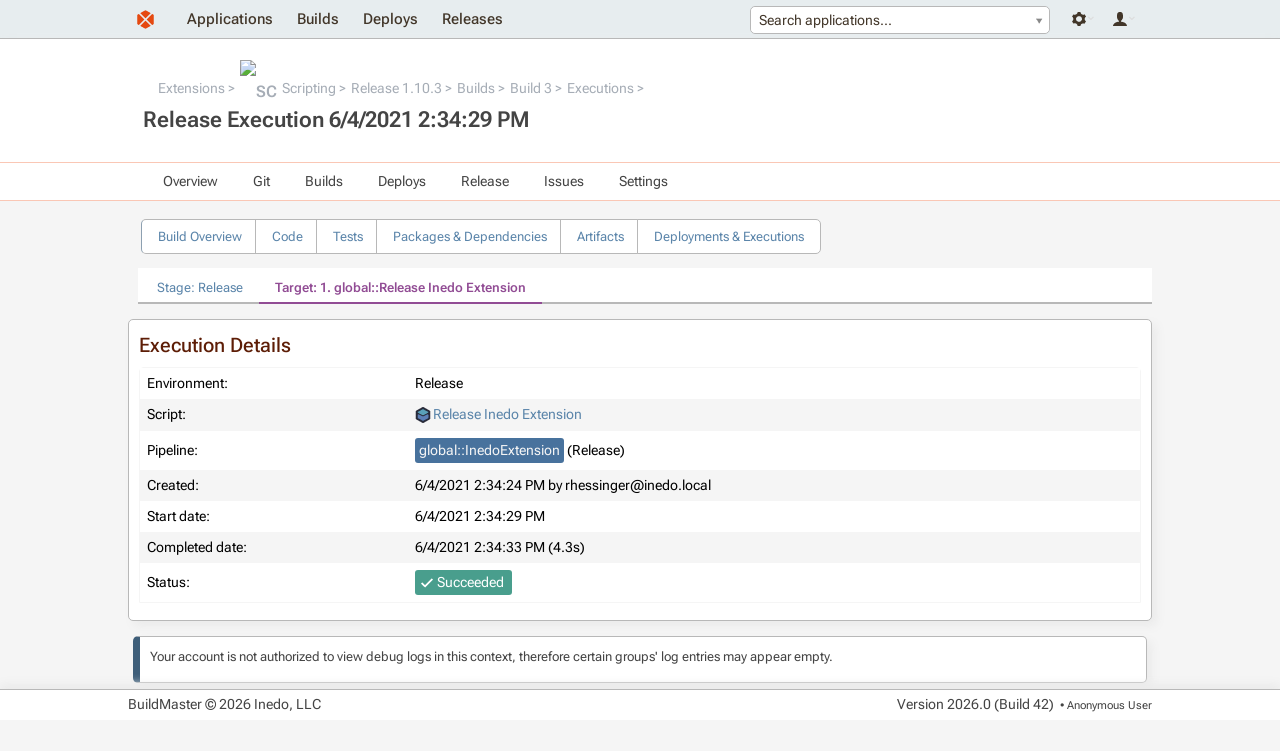

--- FILE ---
content_type: text/html; charset=UTF-8
request_url: https://buildmaster.inedo.com/executions/execution-details?executionId=131830
body_size: 4465
content:
<!DOCTYPE html>
<html lang="en">
<head>
    <title>Scripting 1.10.3 (Build 3) to Release (6/4/2021 2:34:29 PM)</title>
    <!--[if IE]>
<style>
div.ie-message { 
display: block;
height: auto;
padding-top: 5px;
padding-bottom: 5px;
background-color: #ee9d66;
}
</style>
<![endif]-->
<link type="text/css" rel="stylesheet" href="/resources/InedoLib/styles/nonmodal.css?982.0.14.1" /><script type="text/javascript" src="/resources/InedoLib/jquery.min.js?982.0.14.1"></script><script type="text/javascript" src="/resources/InedoLib/AH/AH.js?982.0.14.1"></script><link type="text/css" rel="stylesheet" href="/resources/InedoLib/jquery-ui-1.11.4/jquery-ui.min.css?982.0.14.1" /><link type="text/css" rel="stylesheet" href="/resources/InedoLib/jquery-ui-1.11.4/jquery-ui.structure.min.css?982.0.14.1" /><link type="text/css" rel="stylesheet" href="/resources/InedoLib/jquery-ui-1.11.4/jquery-ui.theme.min.css?982.0.14.1" /><link type="text/css" rel="stylesheet" href="/resources/InedoLib/jquery-ui-1.11.4/jquery-ui.hacks.css?982.0.14.1" /><script type="text/javascript" src="/resources/InedoLib/jquery-ui-1.11.4/jquery-ui.min.js?982.0.14.1"></script><script type="text/javascript" src="/resources/InedoLib/inedojq/inedojq_frameddialog.js?982.0.14.1"></script><link type="text/css" rel="stylesheet" href="/pages/executions/executiondetailspage.cs.css" /><script type="text/javascript" src="/pages/executions/executiondetailspage.cs.js"></script><link type="text/css" rel="stylesheet" href="/resources/InedoLib/select2/select2.css?982.0.14.1" /><script type="text/javascript" src="/resources/InedoLib/select2/select2.min.js?982.0.14.1"></script><script type="text/javascript" src="/Resources/jQuery/inedobm/inedobm_appnav2.js?26.0.0.42"></script><link type="text/css" rel="stylesheet" href="/Controls/CoreLayout/HeaderApplicationTab.cs.css?26.0.0.42" /><link type="text/css" rel="stylesheet" href="/resources/stylesheets/buildmaster.css?26.0.0.42" /><script type="text/javascript">$(function(){ AhValidation.InitializeForms(); });</script><link rel="icon" type="image/x-icon" href="/Resources/Images/favicon.ico" /> <meta name="viewport" content="width=device-width, initial-scale = 1.0"/> <script type="text/javascript">(function () {
    $.ajaxPrefilter(function (options) {
        if (!options.beforeSend) {
            options.beforeSend = function (xhr) {
                xhr.setRequestHeader('AHAntiCsrfToken', '6rpGNkKoJCBYDQn0MYcxF6ChO6G80pkATVeYScqIgWr121yZaxFXHzSfbQuInjJGppU9KMBoAg4ZwvEkJNWOnQ==');
            }
        }
    });
})();</script>
</head>
<body>
    <div class="ie-message content-container">
        <div class="content">
            Internet Explorer is no longer supported. Many things will still work, but your experience will be degraded and some things won't function. Please use a modern browser such as Edge, Chrome, or Firefox.
        </div>
    </div>
    <div id="notification-bar-wrapper"></div><script type="text/javascript">$(function(){var fn = function(){$('#notification-bar-wrapper').load('/0x44/BuildMaster.WebApplication/Inedo.BuildMaster.Web.WebApplication.Controls.NotificationBar/GetNotifications #notifications', [], function(){ $(this).css({height: ''}); window.sessionStorage && (sessionStorage.notificationBarHeight = $(this).height()); setTimeout(fn, 10000);});}; window.requestIdleCallback ? requestIdleCallback(fn) : fn();window.sessionStorage && sessionStorage.notificationBarHeight && $('#notification-bar-wrapper').css({height: sessionStorage.notificationBarHeight + 'px'});});</script>
    <div class="content-container" id="navigation-bar">
        <div class="content"><a href="/"><img class="logo" alt="" src="/resources/images/layout/logo.svg" /></a><div class="user-controls user-controls--v2"><div class="nav__dropdown" tabindex="-1"><span class="nav__icon nav__settings"></span><div class="nav__container"><ul class="nav__navigation"><li><a href="/administration">Administration</a></li><li><a href="/administration/environments/servers">Servers</a></li></ul></div></div><div class="nav__dropdown" tabindex="-1"><span class="nav__icon nav__user"></span><div class="nav__container"><ul class="nav__navigation"><li><a href="/log-in?ReturnUrl=%2Fexecutions%2Fexecution-details%3FexecutionId%3D131830">Log In</a></li></ul></div></div></div><div id="header-app-search"><input type="hidden" id="inedo-bm-appnav" /></div><script type="text/javascript">$(function(){$('#inedo-bm-appnav').inedobm_appnav({"searchApplicationsUrl":"/0x44/BuildMaster.WebApplication/Inedo.BuildMaster.Web.WebApplication.Controls.HeaderApplicationTab/GetApplications","favoriteApplications":null,"selectedApplicationName":"Search applications...","selectedApplicationId":null,"selectedApplicationIcon":null,"viewApplicationGroupUrl":"/all-applications","createApplicationUrl":null,"createApplicationInModal":true});});</script><ul class="navigation"><li><a href="/all-applications">Applications</a></li><li><a href="/builds">Builds</a></li><li><a href="/deploys">Deploys</a></li><li><a href="/releases">Releases</a></li></ul></div>
    </div>

    <div id="banner-wrapper" class="application-navigation-banner"><div class="content-container banner"><div class="content"><div class="banner-section"><ul class="breadcrumb"><li><a href="/all-applications?applicationGroupId=1">Extensions</a></li><li><a href="/applications/103/overview"><span class="application-image Icon16"><img alt="SC" src="https://proget.inedo.com/endpoints/Public/content/logos/den/Scripting.png" /></span>Scripting</a></li><li><a href="/applications/103/releases/release?releaseId=2924">Release 1.10.3</a></li><li><a href="/applications/103/builds">Builds</a></li><li><a href="/applications/103/builds/build?buildId=7035">Build 3</a></li><li><a href="/applications/103/builds/executions?buildId=7035">Executions</a></li></ul><h1>Release Execution 6/4/2021 2:34:29 PM</h1></div></div></div></div><div class="content-container application-dropdown-navigation-bar"><div class="content"><ul><li><a href="/applications/103/overview">Overview</a></li><li><a href="/applications/103/git/repository">Git</a><ul><li><a href="/applications/103/git/repository">Branches</a></li><li><a href="/applications/103/git/commits">Commits</a></li><li><a href="/applications/103/git/browse">Files</a></li></ul></li><li><a href="/applications/103/builds">Builds</a><ul><li><span>Create New Build</span></li><li><a href="/applications/103/builds">View Builds</a></li><li><a href="/applications/103/test-results">Test Results</a></li></ul></li><li><a href="/applications/103/deploys">Deploys</a><ul><li><a href="/applications/103/deploys">View Deployments</a></li></ul></li><li><a href="/applications/103/releases">Release</a><ul><li><span>Create Release</span></li><li><a href="/applications/103/releases">View Releases</a></li></ul></li><li><a href="/applications/103/issues">Issues</a></li><li><span>Settings</span><ul><li><a href="/applications/103/scripts/all?global=False">Scripts</a></li><li><a href="/applications/103/pipelines?global=False">Pipelines</a></li><li><a href="/applications/103/configuration-files">Configuration Files</a></li><li><span>All Settings</span></li></ul></li></ul></div></div><div class="content-container"><div class="content"><ul class="tabs hollow"><li><a href="/applications/103/builds/build?buildId=7035">Build Overview</a></li><li><a href="/applications/103/builds/code?buildId=7035">Code</a></li><li><a href="/applications/103/builds/unit-tests?buildId=7035">Tests</a></li><li><a href="/applications/103/builds/dependencies?buildId=7035">Packages &amp; Dependencies</a></li><li><a href="/applications/103/builds/artifacts?buildId=7035">Artifacts</a></li><li><a href="/applications/103/builds/executions?buildId=7035">Deployments &amp; Executions</a></li></ul><ul class="tabs underlined"><li><a href="/executions/execution-details?executionId=131829&amp;noAutoRedirect=y">Stage: Release</a></li><li class="current-tab"><a href="/executions/execution-details?executionId=131830&amp;noAutoRedirect=y">Target: 1. global::Release Inedo Extension</a></li></ul><div class="titled-container"><h2>Execution Details</h2><div class="controls"></div><table class="styled-table"><tr><td>Environment:</td><td>Release</td></tr><tr><td>Script:</td><td><a href="/scripts/edit-script?scriptId=Default%3A%3Aglobal%3A%3ADeploymentScript%3A%3ARelease%20Inedo%20Extension" onclick="window.open(this.href,this.target || &#39;_blank&#39;,&#39;width=&#39; + Math.min(1280, window.screen.availWidth * .9) +&#39;,height=&#39; + Math.min(800, window.screen.availHeight * .9) + &#39;,toolbar=no,menubar=no,scrollbars=no,location=no,status=no,,resizable=yes&#39;); return false;"><span><span class="script-icon otterscript"></span>Release Inedo Extension</span></a></td></tr><tr><td>Pipeline:</td><td><a class="pipeline-block" style="background-color: #48729d; color: #F5F5F5" href="/pipelines/pipeline?pipelineId=Default%3A%3Aglobal%3A%3APipeline%3A%3AInedoExtension">global::InedoExtension</a> (<i>Release</i>)</td></tr><tr><td>Created:</td><td>6/4/2021 2:34:24 PM by rhessinger@inedo.local</td></tr><tr><td>Start date:</td><td>6/4/2021 2:34:29 PM</td></tr><tr><td>Completed date:</td><td>6/4/2021 2:34:33 PM (4.3s)</td></tr><tr><td>Status:</td><td><span class="info-block solid success">Succeeded</span></td></tr></table></div><div class="info-box info"><p>Your account is not authorized to view debug logs in this context, therefore certain groups&#39; log entries may appear empty.</p></div><div class="border-box"><ul class="execution-details-list"><li id="S2" data-scopeseq="2"><script type="text/javascript">BmOtterScriptExecutionDetailsPage.Init({"executionId":131830,"getLogEntriesUrl":"/0x44/BuildMaster.WebApplication/Inedo.BuildMaster.Web.WebApplication.Pages.Executions.ExecutionDetailsPage/GetLogEntries"});</script><h1 class="expandable"><span class="normal">Execution Logs</span><span class="duration normal">4.3s</span></h1><div class="template-container"></div><div><ul><li class="collapsed" id="S3" data-scopeseq="3"><h1 class="expandable"><span class="normal">Deploy Extension(s)</span><span class="duration normal">0.47s</span></h1><div class="template-container"></div><div><ul><li class="collapsed" id="S4" data-scopeseq="4"><h1 class="expandable"><span class="normal">Repackage $ApplicationName $PackageVersion() to $ReleaseNumber on PrereleaseExtensions</span><span class="duration normal">0.22s</span></h1><div class="template-container"></div><div><ul></ul></div></li><li class="collapsed" id="S5" data-scopeseq="5"><h1 class="expandable"><span class="normal">Promote $ApplicationName $ReleaseNumber from PrereleaseExtensions to </span><span class="duration normal">0.14s</span></h1><div class="template-container"></div><div><ul></ul></div></li></ul></div></li><li class="collapsed" id="S6" data-scopeseq="6"><h1 class="expandable"><span class="normal">Tag GitHub Source in inedox-$ToLower($ApplicationName) with $ApplicationName-$ReleaseNumber.$BuildNumber</span><span class="duration normal">3.8s</span></h1><div class="template-container"></div><div><ul></ul></div></li><li class="collapsed" id="S7" data-scopeseq="7"><h1 class="expandable"><span class="normal">Set $TagCreated = true on current build</span><span class="duration normal">0s</span></h1><div class="template-container"></div><div><ul></ul></div></li><li class="collapsed" id="S8" data-scopeseq="8"><h1 class="expandable"><span class="normal">Cleanup</span><span class="duration normal">0s</span></h1><div class="template-container"></div><div><ul><li class="collapsed" id="S9" data-scopeseq="9"><h1 class="expandable"><span class="normal">localhost</span><span class="duration normal">0s</span></h1><div class="template-container"></div><div><ul></ul></div></li></ul></div></li></ul></div></li></ul></div><div class="action-button-container"><a class="button blue" href="/executions/logs?executionId=131830&amp;level=0&amp;download=False" target="_blank">View Log Text</a><a class="button blue" href="/executions/logs?executionId=131830&amp;level=0&amp;download=True">Download Full Log</a></div></div></div>

    <div class="content-container" id="footer">
        <div class="content">
            <div>
                <p>BuildMaster &#169; 2026 Inedo, LLC</p>
            </div>
            <div>
                <p class="version-number">Version <span id="_Version">2026.0 (Build 42)</span></p>
                <p class="current-user">&nbsp;&bull; <span title="ID: Anonymous">Anonymous User</span></p>
            </div>
        </div>
    </div>
</body>
</html>